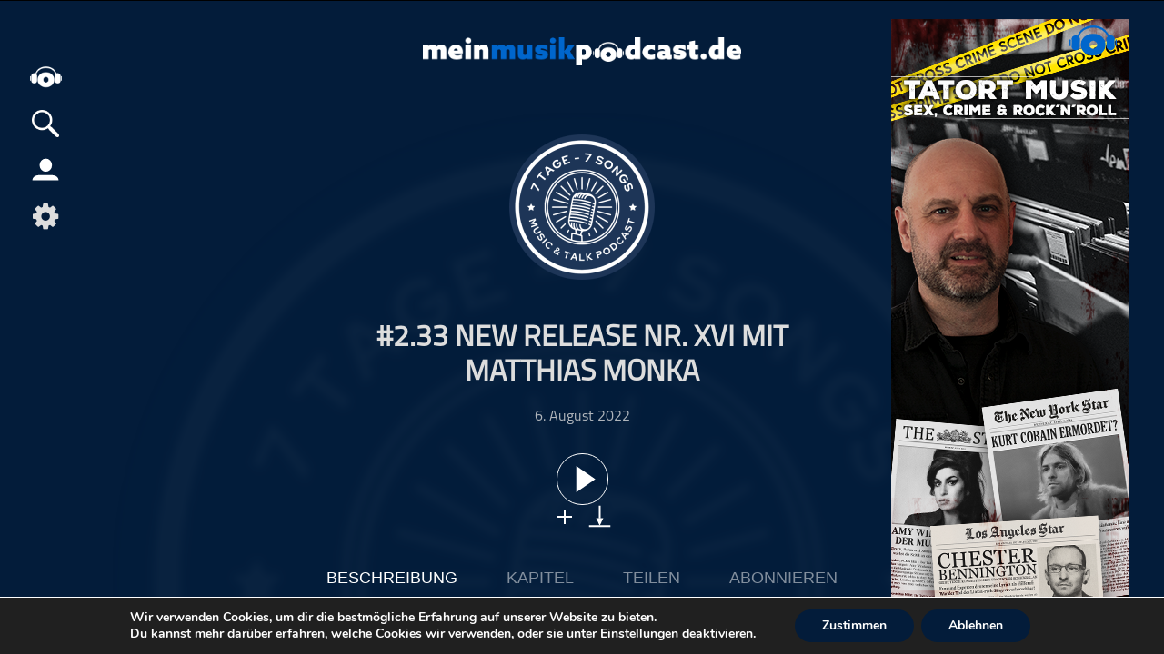

--- FILE ---
content_type: text/html; charset=UTF-8
request_url: https://meinmusikpodcast.de/7-tage-7-songs/2-33-new-release-nr-xvi-mit-matthias-monka
body_size: 18275
content:
<!DOCTYPE html>
<html xmln="https://www.w3.org/1999/xhtml" lang="de">
<head>
  
	<meta http-equiv="Content-Type" content="text/html; charset=UTF-8" />
	<meta name="viewport" content="width=device-width, initial-scale=1, maximum-scale=1" />
	<link rel="shortcut icon" href="/favicon.ico" type="image/x-icon" />	 
	<!--[if IE]>
<link rel="stylesheet" type="text/css" href="https://meinmusikpodcast.de/wp-content/themes/meinpodcast/css/iecss.css" />
<![endif]-->
	<link rel="pingback" href="https://meinmusikpodcast.de/xmlrpc.php" />
	<script type="application/ld+json">
    {
       "@context": "http://schema.org/",
       "@type": "PodcastEpisode",
       "url": "https://meinmusikpodcast.de/7-tage-7-songs/2-33-new-release-nr-xvi-mit-matthias-monka",
       "name": "#2.33 New Release  Nr. XVI mit Matthias Monka",
       "datePublished": "2022-Aug.-6",
       "timeRequired": "PT37M09S",
       "description": "<div class=&rdquo;xgmjVLxjqfcXK5BV_XyN&rdquo;>In dieser Folge mit neuer Musik habe ich meinen Freund und Bremer Musiker MATTHIAS MONKA als Co. Moderator zu Gast. Lasst euch überraschen, welche Songs wir euch vorstellen:</div>
<div class=&rdquo;xgmjVLxjqfcXK5BV_XyN&rdquo;>
<p class=&rdquo;Type__TypeElement-goli3j-0 frNTzl umouqjSkMUbvF4I_Xz6r&rdquo;>Zur <a href=&rdquo;https://open.spotify.com/playlist/6matOfZhu5zonCMVJ6PDf0?si=3e06b18c609b4202&rdquo;>Playlist</a> der Folge kommt ihr hier:
<a href=&rdquo;https://open.spotify.com/playlist/6matOfZhu5zonCMVJ6PDf0?si=3e06b18c609b4202&rdquo;>https://open.spotify.com/playlist/6matOfZhu5zonCMVJ6PDf0?si=3e06b18c609b4202</a></p>

</div>
<div id=&rdquo;gtx-trans&rdquo;>
<div class=&rdquo;gtx-trans-icon&rdquo;></div>
</div>",
       "associatedMedia": {
         "@type": "MediaObject",
         "contentUrl": "https://meinmusikpodcast.de/podcast-download/10956/2-33-new-release-nr-xvi-mit-matthias-monka-mmp.mp3"
       },
       "partOfSeries": {
         "@type": "PodcastSeries",
         "name": "7 Tage 7 Songs",
         "url": "https://meinmusikpodcast.de/7-tage-7-songs/"
       }
     }
    </script>
	<script type="application/ld+json">{
			  "@context":"https://schema.org",
			  "@type":"ItemList",
			  "itemListElement":[, {
			  "@type":"ListItem",
			  "position":5,
			  "url":"https://meinmusikpodcast.de/on-air-der-blasmusik-podcast/alexandra-link-blasmusikblog-wie-haben-sich-verbaende-in-den-letzten-10-jahren-veraendert"
			}]
			}
	</script>	<meta name='robots' content='max-image-preview:large' />
<link rel="alternate" title="oEmbed (JSON)" type="application/json+oembed" href="https://meinmusikpodcast.de/wp-json/oembed/1.0/embed?url=https%3A%2F%2Fmeinmusikpodcast.de%2Fon-air-der-blasmusik-podcast%2Falexandra-link-blasmusikblog-wie-haben-sich-verbaende-in-den-letzten-10-jahren-veraendert" />
<link rel="alternate" title="oEmbed (XML)" type="text/xml+oembed" href="https://meinmusikpodcast.de/wp-json/oembed/1.0/embed?url=https%3A%2F%2Fmeinmusikpodcast.de%2Fon-air-der-blasmusik-podcast%2Falexandra-link-blasmusikblog-wie-haben-sich-verbaende-in-den-letzten-10-jahren-veraendert&#038;format=xml" />
<style id='wp-img-auto-sizes-contain-inline-css' type='text/css'>
img:is([sizes=auto i],[sizes^="auto," i]){contain-intrinsic-size:3000px 1500px}
/*# sourceURL=wp-img-auto-sizes-contain-inline-css */
</style>
<link rel='stylesheet' id='dashicons-css' href='https://meinmusikpodcast.de/wp-includes/css/dashicons.min.css?ver=6.9' type='text/css' media='all' />
<link rel='stylesheet' id='menu-icons-extra-css' href='https://meinmusikpodcast.de/wp-content/plugins/menu-icons/css/extra.min.css?ver=0.13.20' type='text/css' media='all' />
<style id='wp-block-library-inline-css' type='text/css'>
:root{--wp-block-synced-color:#7a00df;--wp-block-synced-color--rgb:122,0,223;--wp-bound-block-color:var(--wp-block-synced-color);--wp-editor-canvas-background:#ddd;--wp-admin-theme-color:#007cba;--wp-admin-theme-color--rgb:0,124,186;--wp-admin-theme-color-darker-10:#006ba1;--wp-admin-theme-color-darker-10--rgb:0,107,160.5;--wp-admin-theme-color-darker-20:#005a87;--wp-admin-theme-color-darker-20--rgb:0,90,135;--wp-admin-border-width-focus:2px}@media (min-resolution:192dpi){:root{--wp-admin-border-width-focus:1.5px}}.wp-element-button{cursor:pointer}:root .has-very-light-gray-background-color{background-color:#eee}:root .has-very-dark-gray-background-color{background-color:#313131}:root .has-very-light-gray-color{color:#eee}:root .has-very-dark-gray-color{color:#313131}:root .has-vivid-green-cyan-to-vivid-cyan-blue-gradient-background{background:linear-gradient(135deg,#00d084,#0693e3)}:root .has-purple-crush-gradient-background{background:linear-gradient(135deg,#34e2e4,#4721fb 50%,#ab1dfe)}:root .has-hazy-dawn-gradient-background{background:linear-gradient(135deg,#faaca8,#dad0ec)}:root .has-subdued-olive-gradient-background{background:linear-gradient(135deg,#fafae1,#67a671)}:root .has-atomic-cream-gradient-background{background:linear-gradient(135deg,#fdd79a,#004a59)}:root .has-nightshade-gradient-background{background:linear-gradient(135deg,#330968,#31cdcf)}:root .has-midnight-gradient-background{background:linear-gradient(135deg,#020381,#2874fc)}:root{--wp--preset--font-size--normal:16px;--wp--preset--font-size--huge:42px}.has-regular-font-size{font-size:1em}.has-larger-font-size{font-size:2.625em}.has-normal-font-size{font-size:var(--wp--preset--font-size--normal)}.has-huge-font-size{font-size:var(--wp--preset--font-size--huge)}.has-text-align-center{text-align:center}.has-text-align-left{text-align:left}.has-text-align-right{text-align:right}.has-fit-text{white-space:nowrap!important}#end-resizable-editor-section{display:none}.aligncenter{clear:both}.items-justified-left{justify-content:flex-start}.items-justified-center{justify-content:center}.items-justified-right{justify-content:flex-end}.items-justified-space-between{justify-content:space-between}.screen-reader-text{border:0;clip-path:inset(50%);height:1px;margin:-1px;overflow:hidden;padding:0;position:absolute;width:1px;word-wrap:normal!important}.screen-reader-text:focus{background-color:#ddd;clip-path:none;color:#444;display:block;font-size:1em;height:auto;left:5px;line-height:normal;padding:15px 23px 14px;text-decoration:none;top:5px;width:auto;z-index:100000}html :where(.has-border-color){border-style:solid}html :where([style*=border-top-color]){border-top-style:solid}html :where([style*=border-right-color]){border-right-style:solid}html :where([style*=border-bottom-color]){border-bottom-style:solid}html :where([style*=border-left-color]){border-left-style:solid}html :where([style*=border-width]){border-style:solid}html :where([style*=border-top-width]){border-top-style:solid}html :where([style*=border-right-width]){border-right-style:solid}html :where([style*=border-bottom-width]){border-bottom-style:solid}html :where([style*=border-left-width]){border-left-style:solid}html :where(img[class*=wp-image-]){height:auto;max-width:100%}:where(figure){margin:0 0 1em}html :where(.is-position-sticky){--wp-admin--admin-bar--position-offset:var(--wp-admin--admin-bar--height,0px)}@media screen and (max-width:600px){html :where(.is-position-sticky){--wp-admin--admin-bar--position-offset:0px}}

/*# sourceURL=wp-block-library-inline-css */
</style><style id='global-styles-inline-css' type='text/css'>
:root{--wp--preset--aspect-ratio--square: 1;--wp--preset--aspect-ratio--4-3: 4/3;--wp--preset--aspect-ratio--3-4: 3/4;--wp--preset--aspect-ratio--3-2: 3/2;--wp--preset--aspect-ratio--2-3: 2/3;--wp--preset--aspect-ratio--16-9: 16/9;--wp--preset--aspect-ratio--9-16: 9/16;--wp--preset--color--black: #000000;--wp--preset--color--cyan-bluish-gray: #abb8c3;--wp--preset--color--white: #ffffff;--wp--preset--color--pale-pink: #f78da7;--wp--preset--color--vivid-red: #cf2e2e;--wp--preset--color--luminous-vivid-orange: #ff6900;--wp--preset--color--luminous-vivid-amber: #fcb900;--wp--preset--color--light-green-cyan: #7bdcb5;--wp--preset--color--vivid-green-cyan: #00d084;--wp--preset--color--pale-cyan-blue: #8ed1fc;--wp--preset--color--vivid-cyan-blue: #0693e3;--wp--preset--color--vivid-purple: #9b51e0;--wp--preset--gradient--vivid-cyan-blue-to-vivid-purple: linear-gradient(135deg,rgb(6,147,227) 0%,rgb(155,81,224) 100%);--wp--preset--gradient--light-green-cyan-to-vivid-green-cyan: linear-gradient(135deg,rgb(122,220,180) 0%,rgb(0,208,130) 100%);--wp--preset--gradient--luminous-vivid-amber-to-luminous-vivid-orange: linear-gradient(135deg,rgb(252,185,0) 0%,rgb(255,105,0) 100%);--wp--preset--gradient--luminous-vivid-orange-to-vivid-red: linear-gradient(135deg,rgb(255,105,0) 0%,rgb(207,46,46) 100%);--wp--preset--gradient--very-light-gray-to-cyan-bluish-gray: linear-gradient(135deg,rgb(238,238,238) 0%,rgb(169,184,195) 100%);--wp--preset--gradient--cool-to-warm-spectrum: linear-gradient(135deg,rgb(74,234,220) 0%,rgb(151,120,209) 20%,rgb(207,42,186) 40%,rgb(238,44,130) 60%,rgb(251,105,98) 80%,rgb(254,248,76) 100%);--wp--preset--gradient--blush-light-purple: linear-gradient(135deg,rgb(255,206,236) 0%,rgb(152,150,240) 100%);--wp--preset--gradient--blush-bordeaux: linear-gradient(135deg,rgb(254,205,165) 0%,rgb(254,45,45) 50%,rgb(107,0,62) 100%);--wp--preset--gradient--luminous-dusk: linear-gradient(135deg,rgb(255,203,112) 0%,rgb(199,81,192) 50%,rgb(65,88,208) 100%);--wp--preset--gradient--pale-ocean: linear-gradient(135deg,rgb(255,245,203) 0%,rgb(182,227,212) 50%,rgb(51,167,181) 100%);--wp--preset--gradient--electric-grass: linear-gradient(135deg,rgb(202,248,128) 0%,rgb(113,206,126) 100%);--wp--preset--gradient--midnight: linear-gradient(135deg,rgb(2,3,129) 0%,rgb(40,116,252) 100%);--wp--preset--font-size--small: 13px;--wp--preset--font-size--medium: 20px;--wp--preset--font-size--large: 36px;--wp--preset--font-size--x-large: 42px;--wp--preset--spacing--20: 0.44rem;--wp--preset--spacing--30: 0.67rem;--wp--preset--spacing--40: 1rem;--wp--preset--spacing--50: 1.5rem;--wp--preset--spacing--60: 2.25rem;--wp--preset--spacing--70: 3.38rem;--wp--preset--spacing--80: 5.06rem;--wp--preset--shadow--natural: 6px 6px 9px rgba(0, 0, 0, 0.2);--wp--preset--shadow--deep: 12px 12px 50px rgba(0, 0, 0, 0.4);--wp--preset--shadow--sharp: 6px 6px 0px rgba(0, 0, 0, 0.2);--wp--preset--shadow--outlined: 6px 6px 0px -3px rgb(255, 255, 255), 6px 6px rgb(0, 0, 0);--wp--preset--shadow--crisp: 6px 6px 0px rgb(0, 0, 0);}:where(.is-layout-flex){gap: 0.5em;}:where(.is-layout-grid){gap: 0.5em;}body .is-layout-flex{display: flex;}.is-layout-flex{flex-wrap: wrap;align-items: center;}.is-layout-flex > :is(*, div){margin: 0;}body .is-layout-grid{display: grid;}.is-layout-grid > :is(*, div){margin: 0;}:where(.wp-block-columns.is-layout-flex){gap: 2em;}:where(.wp-block-columns.is-layout-grid){gap: 2em;}:where(.wp-block-post-template.is-layout-flex){gap: 1.25em;}:where(.wp-block-post-template.is-layout-grid){gap: 1.25em;}.has-black-color{color: var(--wp--preset--color--black) !important;}.has-cyan-bluish-gray-color{color: var(--wp--preset--color--cyan-bluish-gray) !important;}.has-white-color{color: var(--wp--preset--color--white) !important;}.has-pale-pink-color{color: var(--wp--preset--color--pale-pink) !important;}.has-vivid-red-color{color: var(--wp--preset--color--vivid-red) !important;}.has-luminous-vivid-orange-color{color: var(--wp--preset--color--luminous-vivid-orange) !important;}.has-luminous-vivid-amber-color{color: var(--wp--preset--color--luminous-vivid-amber) !important;}.has-light-green-cyan-color{color: var(--wp--preset--color--light-green-cyan) !important;}.has-vivid-green-cyan-color{color: var(--wp--preset--color--vivid-green-cyan) !important;}.has-pale-cyan-blue-color{color: var(--wp--preset--color--pale-cyan-blue) !important;}.has-vivid-cyan-blue-color{color: var(--wp--preset--color--vivid-cyan-blue) !important;}.has-vivid-purple-color{color: var(--wp--preset--color--vivid-purple) !important;}.has-black-background-color{background-color: var(--wp--preset--color--black) !important;}.has-cyan-bluish-gray-background-color{background-color: var(--wp--preset--color--cyan-bluish-gray) !important;}.has-white-background-color{background-color: var(--wp--preset--color--white) !important;}.has-pale-pink-background-color{background-color: var(--wp--preset--color--pale-pink) !important;}.has-vivid-red-background-color{background-color: var(--wp--preset--color--vivid-red) !important;}.has-luminous-vivid-orange-background-color{background-color: var(--wp--preset--color--luminous-vivid-orange) !important;}.has-luminous-vivid-amber-background-color{background-color: var(--wp--preset--color--luminous-vivid-amber) !important;}.has-light-green-cyan-background-color{background-color: var(--wp--preset--color--light-green-cyan) !important;}.has-vivid-green-cyan-background-color{background-color: var(--wp--preset--color--vivid-green-cyan) !important;}.has-pale-cyan-blue-background-color{background-color: var(--wp--preset--color--pale-cyan-blue) !important;}.has-vivid-cyan-blue-background-color{background-color: var(--wp--preset--color--vivid-cyan-blue) !important;}.has-vivid-purple-background-color{background-color: var(--wp--preset--color--vivid-purple) !important;}.has-black-border-color{border-color: var(--wp--preset--color--black) !important;}.has-cyan-bluish-gray-border-color{border-color: var(--wp--preset--color--cyan-bluish-gray) !important;}.has-white-border-color{border-color: var(--wp--preset--color--white) !important;}.has-pale-pink-border-color{border-color: var(--wp--preset--color--pale-pink) !important;}.has-vivid-red-border-color{border-color: var(--wp--preset--color--vivid-red) !important;}.has-luminous-vivid-orange-border-color{border-color: var(--wp--preset--color--luminous-vivid-orange) !important;}.has-luminous-vivid-amber-border-color{border-color: var(--wp--preset--color--luminous-vivid-amber) !important;}.has-light-green-cyan-border-color{border-color: var(--wp--preset--color--light-green-cyan) !important;}.has-vivid-green-cyan-border-color{border-color: var(--wp--preset--color--vivid-green-cyan) !important;}.has-pale-cyan-blue-border-color{border-color: var(--wp--preset--color--pale-cyan-blue) !important;}.has-vivid-cyan-blue-border-color{border-color: var(--wp--preset--color--vivid-cyan-blue) !important;}.has-vivid-purple-border-color{border-color: var(--wp--preset--color--vivid-purple) !important;}.has-vivid-cyan-blue-to-vivid-purple-gradient-background{background: var(--wp--preset--gradient--vivid-cyan-blue-to-vivid-purple) !important;}.has-light-green-cyan-to-vivid-green-cyan-gradient-background{background: var(--wp--preset--gradient--light-green-cyan-to-vivid-green-cyan) !important;}.has-luminous-vivid-amber-to-luminous-vivid-orange-gradient-background{background: var(--wp--preset--gradient--luminous-vivid-amber-to-luminous-vivid-orange) !important;}.has-luminous-vivid-orange-to-vivid-red-gradient-background{background: var(--wp--preset--gradient--luminous-vivid-orange-to-vivid-red) !important;}.has-very-light-gray-to-cyan-bluish-gray-gradient-background{background: var(--wp--preset--gradient--very-light-gray-to-cyan-bluish-gray) !important;}.has-cool-to-warm-spectrum-gradient-background{background: var(--wp--preset--gradient--cool-to-warm-spectrum) !important;}.has-blush-light-purple-gradient-background{background: var(--wp--preset--gradient--blush-light-purple) !important;}.has-blush-bordeaux-gradient-background{background: var(--wp--preset--gradient--blush-bordeaux) !important;}.has-luminous-dusk-gradient-background{background: var(--wp--preset--gradient--luminous-dusk) !important;}.has-pale-ocean-gradient-background{background: var(--wp--preset--gradient--pale-ocean) !important;}.has-electric-grass-gradient-background{background: var(--wp--preset--gradient--electric-grass) !important;}.has-midnight-gradient-background{background: var(--wp--preset--gradient--midnight) !important;}.has-small-font-size{font-size: var(--wp--preset--font-size--small) !important;}.has-medium-font-size{font-size: var(--wp--preset--font-size--medium) !important;}.has-large-font-size{font-size: var(--wp--preset--font-size--large) !important;}.has-x-large-font-size{font-size: var(--wp--preset--font-size--x-large) !important;}
/*# sourceURL=global-styles-inline-css */
</style>

<style id='classic-theme-styles-inline-css' type='text/css'>
/*! This file is auto-generated */
.wp-block-button__link{color:#fff;background-color:#32373c;border-radius:9999px;box-shadow:none;text-decoration:none;padding:calc(.667em + 2px) calc(1.333em + 2px);font-size:1.125em}.wp-block-file__button{background:#32373c;color:#fff;text-decoration:none}
/*# sourceURL=/wp-includes/css/classic-themes.min.css */
</style>
<link rel='stylesheet' id='wordpress-file-upload-style-css' href='https://meinmusikpodcast.de/wp-content/plugins/wordpress-file-upload-pro/css/wordpress_file_upload_style.css?ver=6.9' type='text/css' media='all' />
<link rel='stylesheet' id='wordpress-file-upload-style-safe-css' href='https://meinmusikpodcast.de/wp-content/plugins/wordpress-file-upload-pro/css/wordpress_file_upload_style_safe.css?ver=6.9' type='text/css' media='all' />
<link rel='stylesheet' id='wordpress-file-upload-adminbar-style-css' href='https://meinmusikpodcast.de/wp-content/plugins/wordpress-file-upload-pro/css/wordpress_file_upload_adminbarstyle.css?ver=6.9' type='text/css' media='all' />
<link rel='stylesheet' id='jquery-ui-css-css' href='https://meinmusikpodcast.de/wp-content/plugins/wordpress-file-upload-pro/vendor/jquery/jquery-ui.min.css?ver=6.9' type='text/css' media='all' />
<link rel='stylesheet' id='jquery-ui-timepicker-addon-css-css' href='https://meinmusikpodcast.de/wp-content/plugins/wordpress-file-upload-pro/vendor/jquery/jquery-ui-timepicker-addon.min.css?ver=6.9' type='text/css' media='all' />
<link rel='stylesheet' id='mp-style-css' href='https://meinmusikpodcast.de/wp-content/themes/meinpodcast/style.css?ver=1.0.15' type='text/css' media='all' />
<link rel='stylesheet' id='mp-search-css' href='https://meinmusikpodcast.de/wp-content/themes/meinpodcast/CSS/search.css?ver=6.9' type='text/css' media='all' />
<link rel='stylesheet' id='mp-slides-css' href='https://meinmusikpodcast.de/wp-content/themes/meinpodcast/CSS/slides.css?ver=6.9' type='text/css' media='all' />
<link rel='stylesheet' id='mp-style-child-css' href='https://meinmusikpodcast.de/wp-content/themes/meinpodcast-child/style.css?ver=202601081012' type='text/css' media='all' />
<link rel='stylesheet' id='player-css' href='https://meinmusikpodcast.de/wp-content/themes/meinpodcast/CSS/player.css?ver=1.0.2' type='text/css' media='all' />
<link rel='stylesheet' id='media-queries-css' href='https://meinmusikpodcast.de/wp-content/themes/meinpodcast/CSS/media-queries.css?ver=1.0.17' type='text/css' media='all' />
<link rel='stylesheet' id='moove_gdpr_frontend-css' href='https://meinmusikpodcast.de/wp-content/plugins/gdpr-cookie-compliance/dist/styles/gdpr-main.css?ver=5.0.9' type='text/css' media='all' />
<style id='moove_gdpr_frontend-inline-css' type='text/css'>
#moove_gdpr_cookie_modal,#moove_gdpr_cookie_info_bar,.gdpr_cookie_settings_shortcode_content{font-family:&#039;Nunito&#039;,sans-serif}#moove_gdpr_save_popup_settings_button{background-color:#373737;color:#fff}#moove_gdpr_save_popup_settings_button:hover{background-color:#000}#moove_gdpr_cookie_info_bar .moove-gdpr-info-bar-container .moove-gdpr-info-bar-content a.mgbutton,#moove_gdpr_cookie_info_bar .moove-gdpr-info-bar-container .moove-gdpr-info-bar-content button.mgbutton{background-color:#031c3a}#moove_gdpr_cookie_modal .moove-gdpr-modal-content .moove-gdpr-modal-footer-content .moove-gdpr-button-holder a.mgbutton,#moove_gdpr_cookie_modal .moove-gdpr-modal-content .moove-gdpr-modal-footer-content .moove-gdpr-button-holder button.mgbutton,.gdpr_cookie_settings_shortcode_content .gdpr-shr-button.button-green{background-color:#031c3a;border-color:#031c3a}#moove_gdpr_cookie_modal .moove-gdpr-modal-content .moove-gdpr-modal-footer-content .moove-gdpr-button-holder a.mgbutton:hover,#moove_gdpr_cookie_modal .moove-gdpr-modal-content .moove-gdpr-modal-footer-content .moove-gdpr-button-holder button.mgbutton:hover,.gdpr_cookie_settings_shortcode_content .gdpr-shr-button.button-green:hover{background-color:#fff;color:#031c3a}#moove_gdpr_cookie_modal .moove-gdpr-modal-content .moove-gdpr-modal-close i,#moove_gdpr_cookie_modal .moove-gdpr-modal-content .moove-gdpr-modal-close span.gdpr-icon{background-color:#031c3a;border:1px solid #031c3a}#moove_gdpr_cookie_info_bar span.moove-gdpr-infobar-allow-all.focus-g,#moove_gdpr_cookie_info_bar span.moove-gdpr-infobar-allow-all:focus,#moove_gdpr_cookie_info_bar button.moove-gdpr-infobar-allow-all.focus-g,#moove_gdpr_cookie_info_bar button.moove-gdpr-infobar-allow-all:focus,#moove_gdpr_cookie_info_bar span.moove-gdpr-infobar-reject-btn.focus-g,#moove_gdpr_cookie_info_bar span.moove-gdpr-infobar-reject-btn:focus,#moove_gdpr_cookie_info_bar button.moove-gdpr-infobar-reject-btn.focus-g,#moove_gdpr_cookie_info_bar button.moove-gdpr-infobar-reject-btn:focus,#moove_gdpr_cookie_info_bar span.change-settings-button.focus-g,#moove_gdpr_cookie_info_bar span.change-settings-button:focus,#moove_gdpr_cookie_info_bar button.change-settings-button.focus-g,#moove_gdpr_cookie_info_bar button.change-settings-button:focus{-webkit-box-shadow:0 0 1px 3px #031c3a;-moz-box-shadow:0 0 1px 3px #031c3a;box-shadow:0 0 1px 3px #031c3a}#moove_gdpr_cookie_modal .moove-gdpr-modal-content .moove-gdpr-modal-close i:hover,#moove_gdpr_cookie_modal .moove-gdpr-modal-content .moove-gdpr-modal-close span.gdpr-icon:hover,#moove_gdpr_cookie_info_bar span[data-href]>u.change-settings-button{color:#031c3a}#moove_gdpr_cookie_modal .moove-gdpr-modal-content .moove-gdpr-modal-left-content #moove-gdpr-menu li.menu-item-selected a span.gdpr-icon,#moove_gdpr_cookie_modal .moove-gdpr-modal-content .moove-gdpr-modal-left-content #moove-gdpr-menu li.menu-item-selected button span.gdpr-icon{color:inherit}#moove_gdpr_cookie_modal .moove-gdpr-modal-content .moove-gdpr-modal-left-content #moove-gdpr-menu li a span.gdpr-icon,#moove_gdpr_cookie_modal .moove-gdpr-modal-content .moove-gdpr-modal-left-content #moove-gdpr-menu li button span.gdpr-icon{color:inherit}#moove_gdpr_cookie_modal .gdpr-acc-link{line-height:0;font-size:0;color:transparent;position:absolute}#moove_gdpr_cookie_modal .moove-gdpr-modal-content .moove-gdpr-modal-close:hover i,#moove_gdpr_cookie_modal .moove-gdpr-modal-content .moove-gdpr-modal-left-content #moove-gdpr-menu li a,#moove_gdpr_cookie_modal .moove-gdpr-modal-content .moove-gdpr-modal-left-content #moove-gdpr-menu li button,#moove_gdpr_cookie_modal .moove-gdpr-modal-content .moove-gdpr-modal-left-content #moove-gdpr-menu li button i,#moove_gdpr_cookie_modal .moove-gdpr-modal-content .moove-gdpr-modal-left-content #moove-gdpr-menu li a i,#moove_gdpr_cookie_modal .moove-gdpr-modal-content .moove-gdpr-tab-main .moove-gdpr-tab-main-content a:hover,#moove_gdpr_cookie_info_bar.moove-gdpr-dark-scheme .moove-gdpr-info-bar-container .moove-gdpr-info-bar-content a.mgbutton:hover,#moove_gdpr_cookie_info_bar.moove-gdpr-dark-scheme .moove-gdpr-info-bar-container .moove-gdpr-info-bar-content button.mgbutton:hover,#moove_gdpr_cookie_info_bar.moove-gdpr-dark-scheme .moove-gdpr-info-bar-container .moove-gdpr-info-bar-content a:hover,#moove_gdpr_cookie_info_bar.moove-gdpr-dark-scheme .moove-gdpr-info-bar-container .moove-gdpr-info-bar-content button:hover,#moove_gdpr_cookie_info_bar.moove-gdpr-dark-scheme .moove-gdpr-info-bar-container .moove-gdpr-info-bar-content span.change-settings-button:hover,#moove_gdpr_cookie_info_bar.moove-gdpr-dark-scheme .moove-gdpr-info-bar-container .moove-gdpr-info-bar-content button.change-settings-button:hover,#moove_gdpr_cookie_info_bar.moove-gdpr-dark-scheme .moove-gdpr-info-bar-container .moove-gdpr-info-bar-content u.change-settings-button:hover,#moove_gdpr_cookie_info_bar span[data-href]>u.change-settings-button,#moove_gdpr_cookie_info_bar.moove-gdpr-dark-scheme .moove-gdpr-info-bar-container .moove-gdpr-info-bar-content a.mgbutton.focus-g,#moove_gdpr_cookie_info_bar.moove-gdpr-dark-scheme .moove-gdpr-info-bar-container .moove-gdpr-info-bar-content button.mgbutton.focus-g,#moove_gdpr_cookie_info_bar.moove-gdpr-dark-scheme .moove-gdpr-info-bar-container .moove-gdpr-info-bar-content a.focus-g,#moove_gdpr_cookie_info_bar.moove-gdpr-dark-scheme .moove-gdpr-info-bar-container .moove-gdpr-info-bar-content button.focus-g,#moove_gdpr_cookie_info_bar.moove-gdpr-dark-scheme .moove-gdpr-info-bar-container .moove-gdpr-info-bar-content a.mgbutton:focus,#moove_gdpr_cookie_info_bar.moove-gdpr-dark-scheme .moove-gdpr-info-bar-container .moove-gdpr-info-bar-content button.mgbutton:focus,#moove_gdpr_cookie_info_bar.moove-gdpr-dark-scheme .moove-gdpr-info-bar-container .moove-gdpr-info-bar-content a:focus,#moove_gdpr_cookie_info_bar.moove-gdpr-dark-scheme .moove-gdpr-info-bar-container .moove-gdpr-info-bar-content button:focus,#moove_gdpr_cookie_info_bar.moove-gdpr-dark-scheme .moove-gdpr-info-bar-container .moove-gdpr-info-bar-content span.change-settings-button.focus-g,span.change-settings-button:focus,button.change-settings-button.focus-g,button.change-settings-button:focus,#moove_gdpr_cookie_info_bar.moove-gdpr-dark-scheme .moove-gdpr-info-bar-container .moove-gdpr-info-bar-content u.change-settings-button.focus-g,#moove_gdpr_cookie_info_bar.moove-gdpr-dark-scheme .moove-gdpr-info-bar-container .moove-gdpr-info-bar-content u.change-settings-button:focus{color:#031c3a}#moove_gdpr_cookie_modal .moove-gdpr-branding.focus-g span,#moove_gdpr_cookie_modal .moove-gdpr-modal-content .moove-gdpr-tab-main a.focus-g,#moove_gdpr_cookie_modal .moove-gdpr-modal-content .moove-gdpr-tab-main .gdpr-cd-details-toggle.focus-g{color:#031c3a}#moove_gdpr_cookie_modal.gdpr_lightbox-hide{display:none}
/*# sourceURL=moove_gdpr_frontend-inline-css */
</style>
<script type="text/javascript" id="wordpress_file_upload_script-js-extra">
/* <![CDATA[ */
var AdminParams = {"WFU_PROACTIVE":"1"};
//# sourceURL=wordpress_file_upload_script-js-extra
/* ]]> */
</script>
<script type="text/javascript" src="https://meinmusikpodcast.de/wp-content/plugins/wordpress-file-upload-pro/js/wordpress_file_upload_functions.js?ver=6.9" id="wordpress_file_upload_script-js"></script>
<script type="text/javascript" src="https://meinmusikpodcast.de/wp-content/themes/meinpodcast/js/jquery.js" id="jquery-js"></script>
<script type="text/javascript" src="https://meinmusikpodcast.de/wp-includes/js/jquery/ui/core.min.js?ver=1.13.3" id="jquery-ui-core-js"></script>
<script type="text/javascript" src="https://meinmusikpodcast.de/wp-includes/js/jquery/ui/datepicker.min.js?ver=1.13.3" id="jquery-ui-datepicker-js"></script>
<script type="text/javascript" id="jquery-ui-datepicker-js-after">
/* <![CDATA[ */
jQuery(function(jQuery){jQuery.datepicker.setDefaults({"closeText":"Schlie\u00dfen","currentText":"Heute","monthNames":["Januar","Februar","M\u00e4rz","April","Mai","Juni","Juli","August","September","Oktober","November","Dezember"],"monthNamesShort":["Jan.","Feb.","M\u00e4rz","Apr.","Mai","Juni","Juli","Aug.","Sep.","Okt.","Nov.","Dez."],"nextText":"Weiter","prevText":"Zur\u00fcck","dayNames":["Sonntag","Montag","Dienstag","Mittwoch","Donnerstag","Freitag","Samstag"],"dayNamesShort":["So.","Mo.","Di.","Mi.","Do.","Fr.","Sa."],"dayNamesMin":["S","M","D","M","D","F","S"],"dateFormat":"d. MM yy","firstDay":1,"isRTL":false});});
//# sourceURL=jquery-ui-datepicker-js-after
/* ]]> */
</script>
<script type="text/javascript" src="https://meinmusikpodcast.de/wp-content/plugins/wordpress-file-upload-pro/vendor/jquery/jquery-ui-timepicker-addon.min.js?ver=6.9" id="jquery-ui-timepicker-addon-js-js"></script>
<link rel="https://api.w.org/" href="https://meinmusikpodcast.de/wp-json/" /><link rel="alternate" title="JSON" type="application/json" href="https://meinmusikpodcast.de/wp-json/wp/v2/posts/10956" /><link rel="EditURI" type="application/rsd+xml" title="RSD" href="https://meinmusikpodcast.de/xmlrpc.php?rsd" />
<meta name="generator" content="WordPress 6.9" />
<link rel="canonical" href="https://meinmusikpodcast.de/7-tage-7-songs/2-33-new-release-nr-xvi-mit-matthias-monka" />
<link rel='shortlink' href='https://meinmusikpodcast.de/?p=10956' />
<link rel="icon" href="https://meinmusikpodcast.de/wp-content/uploads/2020/04/cropped-MPP_Logo-favicon-32x32.png" sizes="32x32" />
<link rel="icon" href="https://meinmusikpodcast.de/wp-content/uploads/2020/04/cropped-MPP_Logo-favicon-192x192.png" sizes="192x192" />
<link rel="apple-touch-icon" href="https://meinmusikpodcast.de/wp-content/uploads/2020/04/cropped-MPP_Logo-favicon-180x180.png" />
<meta name="msapplication-TileImage" content="https://meinmusikpodcast.de/wp-content/uploads/2020/04/cropped-MPP_Logo-favicon-270x270.png" />
<noscript><style id="rocket-lazyload-nojs-css">.rll-youtube-player, [data-lazy-src]{display:none !important;}</style></noscript>	
   <link type="application/rss+xml" rel="alternate"
          title="" href="feed"/>
	<script src='https://kit.fontawesome.com/028abc3a59.js'></script>
	<link rel="stylesheet" id="font-awesome-css" href="//netdna.bootstrapcdn.com/font-awesome/4.4.0/css/font-awesome.css" type="text/css" media="all">
<meta name="generator" content="WP Rocket 3.20.3" data-wpr-features="wpr_lazyload_images" /></head>
<body class="wp-singular post-template-default single single-post postid-10956 single-format-standard wp-custom-logo wp-theme-meinpodcast wp-child-theme-meinpodcast-child" >
	<div data-rocket-location-hash="15cb6fefa8eddad41e6442ffbae8f648" id="site">
			<h1 style="display: none;">"</h1>
	
         <div data-rocket-location-hash="ab2ea339cc2556e7ec12c9850283b917" id="player" class="toggleoff">
 		<div data-rocket-location-hash="e1ae3f09522c81866a5842cf2c5ed911" class="player_controls">  	
			<div class="player_cover"><a href=""><img src=" "/></a></div>
			<div class="player_center_wrap">
             <div class="player_expand_2" style="display: none;"><span></span><span></span></div>
				<div class="player_center">				
                    <div id="npTitle">
                    <span class="playcat">Serie</span>
                        <div class="playtitle_wrap">
                            <span class="playtitle" style="margin: auto 0;">Du hast noch keinen Podcast zur Wiedergabe ausgewählt</span>
                        </div>
                    </div>
				   
                    <div class="btn_wrap_center">
						<button id="playlast" class="disabled" title="Vorheriger Podcast">back</button>
                        <button id="skipback" class="disabled">30</button> 
						<span id="speed" speed="1" title="Geschwindigkeit" style="display: none;">x1</span>	
                        <button id="play" aria-label="play" alt="play" title="Abspielen">play</button>   
						<div class="audio_loading" ><div></div><div></div><div></div></div>
						<button id="pause" aria-label="pause" alt="pause" title="Pause" style="display: none;">pause</button>	
						<button id="skipforward" class="disabled">30</button>
                
						<button id="playnext" class="disabled" title="Nächster Podcast">next</button>    
					</div>

					<div class="player_btn" style="display: none">
						<button id="skipback" title="Vorspulen" >30</button> 
						<!--Play / Pause Icon-->
						<button id="skipforward" title="Zurückspulen">30</button> 
					</div>
					
				</div>
				<div class="player_progress">	
				<div class="time">
						<span id="currenttime">00:00</span><span style="margin: 0 2px;"> / </span><span id="duration">00:00</span>
					</div>	<div id="progressbar"></div>
                </div>

			</div>
			<!--<span id="duration">00:00</span>-->
	
			<div class="player_right_wrap">
            <div id="player_btn_wrap">
                
           <div class="player_kapitel_btn" title="Kapitelmarker"></div>
               
            <div id="volume_wrap" title="Volume" >
                <button class="mute" title="Lautstärke">mute</button>
				<div class="volume_wrap" title="Ziehen, um die Lautstärke einzustellen" >
				<div id="volume"></div>
				</div>
			</div>  
            <button id="list_btn" class="open_playlist" title="Playlist"></button>
            <div class="IconDotMenu"  title="mehr info"><span></span><span></span><span></span></div>    
            <div class="player_btn_menu_wrap">
                    <button class="player_abo" data_id="" title="Abonnieren">Abonnieren</button>
                    <button class="player_share" data_id="" title="Teilen">Teilen</button>
				    <a href="" class="download" target="_blank" title="Herunterladen">Herunterladen</a>
    				 <button class="player_info_btn"  title="Beschreibung">Beschreibung</button>
            </div>
               <div class="player_kapitel_btn_mini mini_tb"></div>
               <div class="player_share_mini mini_tb"></div>
               <div class="player_abo_mini mini_tb"></div>
               <div class="player_info_btn_mini mini_tb"></div>
			</div>		
            
            </div>
            <div class="player_list_mini_vis">
                <strong class="open_playlist">Playlist</strong>
                <ul>
                </ul>
            </div>
            <div class="tooltip-con" style="display: none;">00:00</div>
			</div>              
        <div data-rocket-location-hash="0a7c8f8507996d55723cc4186bb0d35f" class="player_expand" title="Beschreibung"><span></span><span></span><span></span></div>
                <div data-rocket-location-hash="a4caebfaef7415261799fcf448b6d6ea" class="player_content toggledOff">
                        <div class="player_content_wrap">
                    		<button class="player_expand_2"  title="Beschreibung">Schließen</button>
                            <div class="player_kapitel">
                            </div>
                            <div class="player_info">
                            </div>
                            <div class="player_empfehlung">
                            </div>
                            
                        </div>
                    </div>
        	<div data-rocket-location-hash="cd341d46ace51d07835bd72082ddbd74" class="playlist-container toggleoff">
        <div class="playlist-container_wrap">
		<h2>Aktuelle Wiedergabe</h2>
		<button class="deleteAll disabled" title="Playlist löschen">Alles löschen</button>		
        <button class="close_playlist" title="Playlist schließen">Schließen</button>
		<p class="empty_list" style="display: none;">Deine Playlist ist noch leer. Starte einfach eine Episode, um loszulegen und füge weitere Episoden hinzu.</p>
            <ul class="playlist"></ul></div>
	</div>		
	</div>		<div data-rocket-location-hash="1a208f4d533fcd392976f4050dba08a9" id="wrapper" class="toggleoff">	


			<div data-rocket-location-hash="9c8eaf1ef4fb9ce3100bd3c19c6f03f1" id="wrap-wrapper">
				<div id="main-wrapper"><div id="skyscrapper_left"></div>	
					<div id="grid_wrapper">              <div id="nav_menu">
                                                <div class="nav_menu_wrap">
                            <div class="nav_menu_btn_wrap toggleoff">
                                  <a href="https://meinmusikpodcast.de" class="home_btn" title="Home">home</a><div class="search_btn_nav" title="Suche"></div>
                              
                                <div class="nav_menu" >
                                    <span></span>
                                    <span></span>
                                    <span></span>
                                </div>

                                <div class="menu_profil" title="Meine Podcasts" >
                                </div>
								<div data-href="#moove_gdpr_cookie_modal" class="change-settings-button cooking_settings" title="Cookie Einstellung">
									<i class="fa fa-cog" aria-hidden="true"></i>
								</div>
                            </div>  
                            <div class="nav-menu-list toggleoff">
                                <div class="meine-suche-navi">    
                                    <h3 style="margin-top: 0;margin-bottom: 5px">suchen</h3>
                                    <form method="get" class="searchform" action="https://meinmusikpodcast.de/">
	
	<input type="text" name="s" id="s" placeholder="Alle Podcasts durchsuchen" onfocus='if (this.value == "Alle Podcasts durchsuchen") { this.value = ""; }' onblur='if (this.value == "") { this.value = "Alle Podcasts durchsuchen"; }' pattern=".{2,}" required="required" title="mindestens 2 Zeichen"/>
<input type="submit" class="searchbtn submit" name="submit" id="searchsubmit" value="Search" />
</form>	                     	
                                    <h3 style="margin-top: 20px;margin-bottom: 5px">anzeigen</h3>
                                          <ul id="menu-main-menu" class="menu"><li class="menu-item menu-item-all "><a href="https://meinmusikpodcast.de/alle-podcasts/"  target="_self">Alle Podcasts</a></li><li id=" menu-item-4608" class="menu-item menu-item-4608  "><a href="https://meinmusikpodcast.de/alle-podcasts/?relcat=artikel"  target="_self">Artikel</a></li><li id=" menu-item-1443" class="menu-item menu-item-1443  "><a href="https://meinmusikpodcast.de/alle-podcasts/?relcat=dance"  target="_self">Dance</a></li><li id=" menu-item-1444" class="menu-item menu-item-1444  "><a href="https://meinmusikpodcast.de/alle-podcasts/?relcat=hip-hop"  target="_self">Hip-Hop</a></li><li id=" menu-item-1505" class="menu-item menu-item-1505  "><a href="https://meinmusikpodcast.de/alle-podcasts/?relcat=jazz"  target="_self">Jazz</a></li><li id=" menu-item-1481" class="menu-item menu-item-1481  "><a href="https://meinmusikpodcast.de/alle-podcasts/?relcat=klassik"  target="_self">Klassik</a></li><li id=" menu-item-1446" class="menu-item menu-item-1446  "><a href="https://meinmusikpodcast.de/alle-podcasts/?relcat=metal"  target="_self">Metal</a></li><li id=" menu-item-1445" class="menu-item menu-item-1445  "><a href="https://meinmusikpodcast.de/alle-podcasts/?relcat=musik"  target="_self">Musik</a></li><li id=" menu-item-1440" class="menu-item menu-item-1440  "><a href="https://meinmusikpodcast.de/alle-podcasts/?relcat=musikgeschichte"  target="_self">Musikgeschichte</a></li><li id=" menu-item-1441" class="menu-item menu-item-1441  "><a href="https://meinmusikpodcast.de/alle-podcasts/?relcat=musikinterviews"  target="_self">Musikinterviews</a></li><li id=" menu-item-1439" class="menu-item menu-item-1439  "><a href="https://meinmusikpodcast.de/alle-podcasts/?relcat=musikrezensionen"  target="_self">Musikrezensionen</a></li><li id=" menu-item-1507" class="menu-item menu-item-1507  "><a href="https://meinmusikpodcast.de/alle-podcasts/?relcat=ohne-kategorie"  target="_self">ohne Kategorie</a></li><li id=" menu-item-1437" class="menu-item menu-item-1437  "><a href="https://meinmusikpodcast.de/alle-podcasts/?relcat=pop"  target="_self">Pop</a></li><li id=" menu-item-1438" class="menu-item menu-item-1438  "><a href="https://meinmusikpodcast.de/alle-podcasts/?relcat=punk"  target="_self">Punk</a></li><li id=" menu-item-1447" class="menu-item menu-item-1447  "><a href="https://meinmusikpodcast.de/alle-podcasts/?relcat=rap"  target="_self">Rap</a></li><li id=" menu-item-1448" class="menu-item menu-item-1448  "><a href="https://meinmusikpodcast.de/alle-podcasts/?relcat=rnb"  target="_self">RnB</a></li><li id=" menu-item-1436" class="menu-item menu-item-1436  "><a href="https://meinmusikpodcast.de/alle-podcasts/?relcat=rock"  target="_self">Rock</a></li><li id=" menu-item-1506" class="menu-item menu-item-1506  "><a href="https://meinmusikpodcast.de/alle-podcasts/?relcat=schlager"  target="_self">Schlager</a></li><li id=" menu-item-1442" class="menu-item menu-item-1442  "><a href="https://meinmusikpodcast.de/alle-podcasts/?relcat=techno"  target="_self">Techno</a></li></ul>                                </div>
                                <div class="meine-podcast-navi hide">
                                    <ul><li class="playlist_expand" title="Playlist">Playlist</li><li><a href="https://meinmusikpodcast.de/hosting">kostenloses Podcast-Hosting</a></li></ul>

                                      <h3 style="font-size: 18px;">Anmelden</h3>
                                        <ul id="menu-user-frontend"><li><a href="https://meinmusikpodcast.de/podmanager/" ?>Login</a></li><li><a  href="https://meinmusikpodcast.de/podmanager/registrierung" ?>Registrieren</a></li></ul>
                                                                    </div>
								<div class="meine-cookie-einstellung">
									<span data-href="#moove_gdpr_cookie_modal" class="change-settings-button" title="Cookie Einstellung">Cookies Einstellung</span>
							
								</div>
                            </div>		
                        </div>
                       
                    </div>
		
            <div id="headwrapper">
                	
			<div id="logo-wide" class="toggleoff " title="Home">
				<a href="https://meinmusikpodcast.de" title="" ><a href="https://meinmusikpodcast.de/" class="custom-logo-link" rel="home"><img width="855" height="76" src="data:image/svg+xml,%3Csvg%20xmlns='http://www.w3.org/2000/svg'%20viewBox='0%200%20855%2076'%3E%3C/svg%3E" class="custom-logo" alt="meinmusikpodcast.de" decoding="async" fetchpriority="high" data-lazy-srcset="https://meinmusikpodcast.de/wp-content/uploads/Unorganisiert/MPP_Logo_Schriftzug_white_857x78.png 855w, https://meinmusikpodcast.de/wp-content/uploads/Unorganisiert/MPP_Logo_Schriftzug_white_857x78-300x27.png 300w, https://meinmusikpodcast.de/wp-content/uploads/Unorganisiert/MPP_Logo_Schriftzug_white_857x78-768x68.png 768w" data-lazy-sizes="(max-width: 855px) 100vw, 855px" data-lazy-src="https://meinmusikpodcast.de/wp-content/uploads/Unorganisiert/MPP_Logo_Schriftzug_white_857x78.png" /><noscript><img width="855" height="76" src="https://meinmusikpodcast.de/wp-content/uploads/Unorganisiert/MPP_Logo_Schriftzug_white_857x78.png" class="custom-logo" alt="meinmusikpodcast.de" decoding="async" fetchpriority="high" srcset="https://meinmusikpodcast.de/wp-content/uploads/Unorganisiert/MPP_Logo_Schriftzug_white_857x78.png 855w, https://meinmusikpodcast.de/wp-content/uploads/Unorganisiert/MPP_Logo_Schriftzug_white_857x78-300x27.png 300w, https://meinmusikpodcast.de/wp-content/uploads/Unorganisiert/MPP_Logo_Schriftzug_white_857x78-768x68.png 768w" sizes="(max-width: 855px) 100vw, 855px" /></noscript></a></a>
			</div><!--logo-wide-->		
				<div id="billboard-ad">
					 <div class="billboard-ad"></div>
					</div>
			   
			</div>
					<div id="ajax_wrapper">	
					 	
					
				<!--bühne-->
								
					 
								<div id="content-inner">
		<div id="main">
					<div style="display: none;">10956</div>
			  	<div class="container single" style="position: relative">
			<div class="episode_cover_page" style="background-image: url(https://meinmusikpodcast.de/wp-content/uploads/7-tage-7-songs/thumbnail/200_Music_&_Talk_podcast.png"></div>             	 <div class="episode_header" data="2017">                
                    <a class="prev_ep_btn" href="https://meinmusikpodcast.de/7-tage-7-songs/2-32-august-august-special" title="#2.32 August August Special">Letzte Episode</a>				    <p><a href="https://meinmusikpodcast.de/7-tage-7-songs/"><img src="data:image/svg+xml,%3Csvg%20xmlns='http://www.w3.org/2000/svg'%20viewBox='0%200%200%200'%3E%3C/svg%3E" alt="7 Tage 7 Songs" data-lazy-src="https://meinmusikpodcast.de/wp-content/uploads/7-tage-7-songs/thumbnail/200_Music_&#038;_Talk_podcast.png"><noscript><img src="https://meinmusikpodcast.de/wp-content/uploads/7-tage-7-songs/thumbnail/200_Music_&_Talk_podcast.png" alt="7 Tage 7 Songs"></noscript></a></p>
                       <h2>#2.33 New Release  Nr. XVI mit Matthias Monka</h2>
                   <p class="date">6. August 2022</p>
               <a  class="next_ep_btn" href="https://meinmusikpodcast.de/7-tage-7-songs/2-34-the-komets-special" title="#2.34 The Komets Special">Nächste Episode</a>                </div>
                <div class="single_episode post_id_10956" data_id="10956">
                <div class="song_wrap">
             	    <div class="songinfo post_10956"
                        song="https://cdn.meinpodcast.io/meinmusikpodcast.de/podcast-download/10956/2-33-new-release-nr-xvi-mit-matthias-monka-mmp.mp3?awCollectionId=20000124&amp;awEpisodeId=10956"
                        songalt="https://meinmusikpodcast.de/podcast-download/10956/2-33-new-release-nr-xvi-mit-matthias-monka.mp3"
                        songtitle="#2.33 New Release  Nr. XVI mit Matthias Monka"
                        categoryfeed="feed"
                        duration="37:09"
                        date="6 Aug. 2022"
                        download="https://cdn.meinpodcast.io/meinmusikpodcast.de/podcast-download/10956/2-33-new-release-nr-xvi-mit-matthias-monka-mmp.mp3?awCollectionId=20000124&amp;awEpisodeId=10956&playLive=false"
                        link="https://meinmusikpodcast.de/7-tage-7-songs/2-33-new-release-nr-xvi-mit-matthias-monka"
                        linktitle="%232.33+New+Release++Nr.+XVI+mit+Matthias+Monka"
                        excerpt="In dieser Folge mit neuer Musik habe ich meinen Freund und Bremer Musiker MATTHIAS MONKA als Co. Moderator zu Gast. Lasst euch überraschen, welche Songs wir euch vorstellen: Zur Playlist der Folge kommt ihr hier: https://open.spotify.com/playlist/6matOfZhu5zonCMVJ6PDf0?si=3e06b18c609b4202"
                        cover="https://meinmusikpodcast.de/wp-content/uploads/7-tage-7-songs/thumbnail/200_Music_&_Talk_podcast.png"
                        serie="7 Tage 7 Songs"
                        timestamps="00:00 - Kapitel 1; " title="Abspielen">
                    </div>	

                    <div class="song_btn_menu">
                        <div class="addtolist" data_id="10956" title="Zur Wiedergabeliste hinzufügen">
                            <span></span>
                            <span></span>
                        </div> 
                        <a href="https://cdn.meinpodcast.io/meinmusikpodcast.de/podcast-download/10956/2-33-new-release-nr-xvi-mit-matthias-monka-mmp.mp3?awCollectionId=20000124&amp;awEpisodeId=10956&playLive=false" class="download" download>download</a>

                    </div>
                </div>           
                </div>
                
				<div class="podcast_detail_header">
					<div class="podcast_details_wrap">
						<button class="ct_switch description_ct active" data-attr="description">Beschreibung</button>
						                        <button class="ct_switch kapitel_ct" data-attr="kapitel">Kapitel</button>                        <button class="ct_switch share_ct" data-attr="share">Teilen</button>
                        <button class="ct_switch abo_ct" data-attr="abo">Abonnieren</button>
					</div>
				</div>
                <div id="description_ct" class="ct_wrap" style="display: block;" term_id=2017 >
                    <div class="xgmjVLxjqfcXK5BV_XyN">In dieser Folge mit neuer Musik habe ich meinen Freund und Bremer Musiker MATTHIAS MONKA als Co. Moderator zu Gast. Lasst euch überraschen, welche Songs wir euch vorstellen:</div><br />
<div class="xgmjVLxjqfcXK5BV_XyN"><br />
<p class="Type__TypeElement-goli3j-0 frNTzl umouqjSkMUbvF4I_Xz6r">Zur <a href="https://open.spotify.com/playlist/6matOfZhu5zonCMVJ6PDf0?si=3e06b18c609b4202" target="_blank">Playlist</a> der Folge kommt ihr hier:<br />
<a href="https://open.spotify.com/playlist/6matOfZhu5zonCMVJ6PDf0?si=3e06b18c609b4202" target="_blank">https://open.spotify.com/playlist/6matOfZhu5zonCMVJ6PDf0?si=3e06b18c609b4202</a></p><br />
<br />
</div><br />
<div id="gtx-trans"><br />
<div class="gtx-trans-icon"></div><br />
</div><br><p><br>Dieser Podcast wird vermarktet von der Podcastbude.<br><a href="https://www.podcastbu.de/" target="_blank">www.podcastbu.de</a> - Full-Service-Podcast-Agentur - Konzeption, Produktion, Vermarktung, Distribution und Hosting.<br><br>Du möchtest deinen Podcast auch kostenlos hosten und damit Geld verdienen?<br>Dann schaue auf <a href="https://kostenlos-hosten.de" target="_blank">www.kostenlos-hosten.de</a> und informiere dich.<br>Dort erhältst du alle Informationen zu unseren kostenlosen Podcast-Hosting-Angeboten. kostenlos-hosten.de ist ein Produkt der <a href="https://podcastbu.de" target="_blank">Podcastbude</a>.</p>                </div>                <div id="kapitel_ct" class="ct_wrap">
                    <ul class='ts_list_wrap'><li data='00:00'><span class='ts_time_wrap'>00:00 </span><span class='ts_name_wrap'> Kapitel 1</span><span class='kapitelshare' data='https://meinmusikpodcast.de/7-tage-7-songs/2-33-new-release-nr-xvi-mit-matthias-monka?st=0'></span></li></ul>				</div>                 <div id="share_ct" class="ct_wrap">
                    <a class="facebook_sh #2.33 New Release  Nr. XVI mit Matthias Monka" href="http://www.facebook.com/sharer.php?u=https://meinmusikpodcast.de/7-tage-7-songs/2-33-new-release-nr-xvi-mit-matthias-monka&t=%232.33+New+Release++Nr.+XVI+mit+Matthias+Monka" target="_blank"  title="auf facebook teilen" alt="facebook" shared="https://meinmusikpodcast.de/7-tage-7-songs/2-33-new-release-nr-xvi-mit-matthias-monka"><span class="facebookshare fb_icon podcast "></span><div>Facebook</div></a>
                    <a class="twitter_sh #2.33 New Release  Nr. XVI mit Matthias Monka" href="https://twitter.com/intent/tweet?text=%232.33+New+Release++Nr.+XVI+mit+Matthias+Monka &amp;url=https%3A%2F%2Fmeinmusikpodcast.de%2F7-tage-7-songs%2F2-33-new-release-nr-xvi-mit-matthias-monka" title="auf Twitter teilen" target="_blank"><span class="twittershare twitter_icon podcast" shared="https://meinmusikpodcast.de/7-tage-7-songs/2-33-new-release-nr-xvi-mit-matthias-monka"></span><div>Tweet</div></a>
                    <a class="email_sh #2.33 New Release  Nr. XVI mit Matthias Monka" target="_blank" href="/cdn-cgi/l/email-protection#[base64]" title="per Email teilen" olink="mailto:email address angeben?subject=%232.33+New+Release++Nr.+XVI+mit+Matthias+Monka&#32;&body=%232.33+New+Release++Nr.+XVI+mit+Matthias+Monka%0D%0A%0D%0AIn dieser Folge mit neuer Musik habe ich meinen Freund und Bremer Musiker MATTHIAS MONKA als Co. Moderator zu Gast. Lasst euch überraschen, welche Songs wir euch vorstellen: Zur Playlist der Folge kommt ihr hier: https://open.spotify.com/playlist/6matOfZhu5zonCMVJ6PDf0?si=3e06b18c609b4202%0D%0Ahttps%3A%2F%2Fmeinmusikpodcast.de%2F7-tage-7-songs%2F2-33-new-release-nr-xvi-mit-matthias-monka%0D%0A" target="_blank" shared="https://meinmusikpodcast.de/7-tage-7-songs/2-33-new-release-nr-xvi-mit-matthias-monka"><span class="emailshare email_icon podcast"></span><div>Email</div></a>
					<div class="share_copy">
					<button class="embed_list_btn_single" onclick="copyToClipboardsingle()">Embed</button>
					<span class="">Embed</span>
					<textarea class="embedtocopysingle" style="width:1px;height:1px; position:fixed;bottom:0;left:0;overflow:hidden;visibility: hidden;" olink="https://meinmusikpodcast.de/7-tage-7-songs/2-33-new-release-nr-xvi-mit-matthias-monka"><iframe src="https://meinmusikpodcast.de/7-tage-7-songs/2-33-new-release-nr-xvi-mit-matthias-monka?link=embed&size=small" width="300" height="250" frameborder="0" marginwidth="0" marginheight="0"></iframe></textarea>
					</div>
						<div class="share_copy">
					<button class="link_copy_single_btn" onclick="copyLinkToClipboardsingle()">Link</button>
					<span class="">Link</span>
					<textarea class="linktocopysingle" style="width:1px;height:1px; position:fixed;bottom:0;left:0;overflow:hidden;visibility: hidden;" olink="https://meinmusikpodcast.de/7-tage-7-songs/2-33-new-release-nr-xvi-mit-matthias-monka">https://meinmusikpodcast.de/7-tage-7-songs/2-33-new-release-nr-xvi-mit-matthias-monka</textarea>
					</div>
                    <p>Teile diese Episode mit deinen Freunden.</p>
				</div>
                <div id="abo_ct" class="ct_wrap">
                    <a href="https://meinmusikpodcast.de/7-tage-7-songs/feed" class="rss_abo  7 Tage 7 Songs" title="Rss Feed" target="_blank" abo="7 Tage 7 Songs"><span class="rss abo_icon" ></span><div>RSS Feed</div></a>
                    <a class="apple_pod_abo 7 Tage 7 Songs" href="https://podcasts.apple.com/de/podcast/7-tage-7-songs-ein-music-talk-podcast/id1602493287" title="Apple Podcast" abo="7 Tage 7 Songs" target="_blank"><span class="applepodcast abo_icon"></span><div>Apple Podcast</div></a> 
                    <a class="google_pod_abo 7 Tage 7 Songs" href="https://podcastsmanager.google.com/show?hl=de&show=show%3Ay3XQO3fcn7Yh8tJC2GKFwQ" title="Google Podcast" abo="7 Tage 7 Songs" target="_blank"><span class="googlepodcast abo_icon"></span><div>Google Podcast</div></a> 
	                <a class="spotify_abo 7 Tage 7 Songs" href="https://open.spotify.com/show/7e2USU4MwbIPmJPMVBoK5Z?si=d6ceb27f7a0b4f44" title="Spotify" abo="7 Tage 7 Songs" target="_blank"><span class="spotify abo_icon"></span><div>Spotify</div></a> 
                      
                      <p>Wähle deinen Podcatcher oder kopiere den Link:<br>
					<a class="copylink" href="https://meinmusikpodcast.de/7-tage-7-songs/feed">https://meinmusikpodcast.de/7-tage-7-songs/feed</a></p>
				</div> 
                               
                <div class="related-posts"><h3>Diese Podcasts könnten dir auch gefallen</h3><ul><li class="blog-container blog_item_20551" data_id="20551"><div data-bg="https://meinmusikpodcast.de/wp-content/uploads/was-mit-rock-und-vinyl/thumbnail/episode/200_IMG_9199.jpeg"  class="blog-inner rocket-lazyload"  style=""><div class="songinfo_wrap"><div class="songinfo post_10956"song="https://cdn.meinpodcast.io/meinmusikpodcast.de/podcast-download/20551/197-rocknroll-aint-dead-yet-mmp-1759418639.mp3?awCollectionId=99990211&amp;awEpisodeId=20551"songalt="https://meinmusikpodcast.de/podcast-download/20551/197-rocknroll-aint-dead-yet.mp3?force"songtitle="#196 Rock and roll ain´t dead yet"categoryfeed="https://meinmusikpodcast.de/was-mit-rock-und-vinyl/feed"duration="00:31:26"date="2 Okt. 2025"download=""link="https://meinmusikpodcast.de/was-mit-rock-und-vinyl/197-rocknroll-aint-dead-yet"linktitle="%23196+Rock+and+roll+ain%C2%B4t+dead+yet"excerpt="Jim beweist Raoul, dass Rock nicht tot ist und stinkt, sondern immer noch so aussieht wie ein junger Gott und musikalisch relevant ist. Auch Raouls Steve Wilson Zitat kann Jim dabei nicht beirren. Spotify Playlist 2025 (mit den sensationellen Songs aus unserem Podcast) Achtung: Die Liste enthält natürlich nur die auf Spotify verfügbaren Titel. Wie [&hellip;]"cover="https://meinmusikpodcast.de/wp-content/uploads/was-mit-rock-und-vinyl/thumbnail/episode/200_IMG_9199.jpeg"serie="Was mit Rock und Vinyl"timestamps="00:00:00 - Folge 197_Jim_rockaintdead_NEU; "title="Abspielen"></div></div></div><p><a class="related_serie_title" href="https://meinmusikpodcast.de/was-mit-rock-und-vinyl/">Was mit Rock und Vinyl</a><a href="https://meinmusikpodcast.de/was-mit-rock-und-vinyl/197-rocknroll-aint-dead-yet">#196 Rock and roll ain´t dead yet</a></p></li><li class="blog-container blog_item_20619" data_id="20619"><div data-bg="https://meinmusikpodcast.de/wp-content/uploads/m25/thumbnail/episode/200_Logopit_1738280323854.jpg"  class="blog-inner rocket-lazyload"  style=""><div class="songinfo_wrap"><div class="songinfo post_10956"song="https://cdn.meinpodcast.io/meinmusikpodcast.de/podcast-download/20619/aber-wie-mmp-1756343118.mp3?awCollectionId=10569&amp;awEpisodeId=20619"songalt="https://meinmusikpodcast.de/podcast-download/20619/aber-wie.mp3?force"songtitle="Aber wie!"categoryfeed="https://meinmusikpodcast.de/m25/feed"duration="00:15:08"date="28 Aug. 2025"download=""link="https://meinmusikpodcast.de/m25/aber-wie"linktitle="Aber+wie%21"excerpt="Hallo und Willkommen!!"cover="https://meinmusikpodcast.de/wp-content/uploads/m25/thumbnail/episode/200_Logopit_1738280323854.jpg"serie="M25"timestamps="00:00:04 - M25_Aber wie; "title="Abspielen"></div></div></div><p><a class="related_serie_title" href="https://meinmusikpodcast.de/m25/">M25</a><a href="https://meinmusikpodcast.de/m25/aber-wie">Aber wie!</a></p></li><li class="blog-container blog_item_20386" data_id="20386"><div data-bg="https://meinmusikpodcast.de/wp-content/uploads/m25/Logo/Logopit_1736716349645.jpg"  class="blog-inner rocket-lazyload"  style=""><div class="songinfo_wrap"><div class="songinfo post_10956"song="https://cdn.meinpodcast.io/meinmusikpodcast.de/podcast-download/20386/miffy-mmp.mp3?awCollectionId=10569&amp;awEpisodeId=20386"songalt="https://meinmusikpodcast.de/podcast-download/20386/miffy.mp3?force"songtitle="$miffy [Doppelfolge]"categoryfeed="https://meinmusikpodcast.de/m25/feed"duration="28:41"date="22 Juli 2025"download=""link="https://meinmusikpodcast.de/m25/miffy"linktitle="%24miffy+%5BDoppelfolge%5D"excerpt=""cover="https://meinmusikpodcast.de/wp-content/uploads/m25/Logo/Logopit_1736716349645.jpg"serie="M25"title="Abspielen"></div></div></div><p><a class="related_serie_title" href="https://meinmusikpodcast.de/m25/">M25</a><a href="https://meinmusikpodcast.de/m25/miffy">$miffy [Doppelfolge]</a></p></li><li class="blog-container blog_item_20376" data_id="20376"><div data-bg="https://meinmusikpodcast.de/wp-content/uploads/m25/Logo/Logopit_1736716349645.jpg"  class="blog-inner rocket-lazyload"  style=""><div class="songinfo_wrap"><div class="songinfo post_10956"song="https://cdn.meinpodcast.io/meinmusikpodcast.de/podcast-download/20376/sabaton-mmp.mp3?awCollectionId=10569&amp;awEpisodeId=20376"songalt="https://meinmusikpodcast.de/podcast-download/20376/sabaton.mp3?force"songtitle="Sabaton"categoryfeed="https://meinmusikpodcast.de/m25/feed"duration="12:28"date="20 Juli 2025"download=""link="https://meinmusikpodcast.de/m25/sabaton"linktitle="Sabaton"excerpt=""cover="https://meinmusikpodcast.de/wp-content/uploads/m25/Logo/Logopit_1736716349645.jpg"serie="M25"title="Abspielen"></div></div></div><p><a class="related_serie_title" href="https://meinmusikpodcast.de/m25/">M25</a><a href="https://meinmusikpodcast.de/m25/sabaton">Sabaton</a></p></li><li class="blog-container blog_item_20354" data_id="20354"><div data-bg="https://meinmusikpodcast.de/wp-content/uploads/m25/Logo/Logopit_1736716349645.jpg"  class="blog-inner rocket-lazyload"  style=""><div class="songinfo_wrap"><div class="songinfo post_10956"song="https://cdn.meinpodcast.io/meinmusikpodcast.de/podcast-download/20354/90s-is-back-mmp.mp3?awCollectionId=10569&amp;awEpisodeId=20354"songalt="https://meinmusikpodcast.de/podcast-download/20354/90s-is-back.mp3?force"songtitle="90`s is Back"categoryfeed="https://meinmusikpodcast.de/m25/feed"duration="15:07"date="19 Juli 2025"download=""link="https://meinmusikpodcast.de/m25/90s-is-back"linktitle="90%60s+is+Back"excerpt=""cover="https://meinmusikpodcast.de/wp-content/uploads/m25/Logo/Logopit_1736716349645.jpg"serie="M25"title="Abspielen"></div></div></div><p><a class="related_serie_title" href="https://meinmusikpodcast.de/m25/">M25</a><a href="https://meinmusikpodcast.de/m25/90s-is-back">90`s is Back</a></p></li><li class="blog-container blog_item_20283" data_id="20283"><div data-bg="https://meinmusikpodcast.de/wp-content/uploads/m25/Logo/Logopit_1736716349645.jpg"  class="blog-inner rocket-lazyload"  style=""><div class="songinfo_wrap"><div class="songinfo post_10956"song="https://cdn.meinpodcast.io/meinmusikpodcast.de/podcast-download/20283/olivia-musikwnsche-mmp.mp3?awCollectionId=10569&amp;awEpisodeId=20283"songalt="https://meinmusikpodcast.de/podcast-download/20283/olivia-musikwnsche.mp3?force"songtitle="Olivia (Musikw&uuml;nsche)"categoryfeed="https://meinmusikpodcast.de/m25/feed"duration="13:56"date="10 Juli 2025"download=""link="https://meinmusikpodcast.de/m25/olivia-musikwnsche"linktitle="Olivia+%28Musikw%26uuml%3Bnsche%29"excerpt=""cover="https://meinmusikpodcast.de/wp-content/uploads/m25/Logo/Logopit_1736716349645.jpg"serie="M25"title="Abspielen"></div></div></div><p><a class="related_serie_title" href="https://meinmusikpodcast.de/m25/">M25</a><a href="https://meinmusikpodcast.de/m25/olivia-musikwnsche">Olivia (Musikw&uuml;nsche)</a></p></li><li class="blog-container blog_item_20098" data_id="20098"><div data-bg="https://meinmusikpodcast.de/wp-content/uploads/m25/Logo/Logopit_1736716349645.jpg"  class="blog-inner rocket-lazyload"  style=""><div class="songinfo_wrap"><div class="songinfo post_10956"song="https://cdn.meinpodcast.io/meinmusikpodcast.de/podcast-download/20098/yeah-2-mmp.mp3?awCollectionId=10569&amp;awEpisodeId=20098"songalt="https://meinmusikpodcast.de/podcast-download/20098/yeah-2.mp3?force"songtitle="Yeah"categoryfeed="https://meinmusikpodcast.de/m25/feed"duration="15:07"date="9 Juni 2025"download=""link="https://meinmusikpodcast.de/m25/yeah"linktitle="Yeah"excerpt="HALLO UND WILLKOMMEN!!!"cover="https://meinmusikpodcast.de/wp-content/uploads/m25/Logo/Logopit_1736716349645.jpg"serie="M25"timestamps="00:00 - ; "title="Abspielen"></div></div></div><p><a class="related_serie_title" href="https://meinmusikpodcast.de/m25/">M25</a><a href="https://meinmusikpodcast.de/m25/yeah">Yeah</a></p></li><li class="blog-container blog_item_19968" data_id="19968"><div data-bg="https://meinmusikpodcast.de/wp-content/uploads/m25/thumbnail/episode/200_Logopit_1746759876100.jpg"  class="blog-inner rocket-lazyload"  style=""><div class="songinfo_wrap"><div class="songinfo post_10956"song="https://cdn.meinpodcast.io/meinmusikpodcast.de/podcast-download/19968/17-2-mmp.mp3?awCollectionId=10569&amp;awEpisodeId=19968"songalt="https://meinmusikpodcast.de/podcast-download/19968/17-2.mp3?force"songtitle="17"categoryfeed="https://meinmusikpodcast.de/m25/feed"duration="14:34"date="14 Mai 2025"download=""link="https://meinmusikpodcast.de/m25/17"linktitle="17"excerpt="HEUTE KLAPPE DIE 16 MIT WIEDER DREI VERSCHIEDENEN HIP HOP TRACKS AUS VERSCHIEDENEN JAHRGÄNGEN LÄUFT AUCH IM RADIO KRACKSATT"cover="https://meinmusikpodcast.de/wp-content/uploads/m25/thumbnail/episode/200_Logopit_1746759876100.jpg"serie="M25"timestamps="00:00 - ; "title="Abspielen"></div></div></div><p><a class="related_serie_title" href="https://meinmusikpodcast.de/m25/">M25</a><a href="https://meinmusikpodcast.de/m25/17">17</a></p></li><li class="blog-container blog_item_19861" data_id="19861"><div data-bg="https://meinmusikpodcast.de/wp-content/uploads/7-tage-7-songs/thumbnail/episode/200_CoverTTFR.png"  class="blog-inner rocket-lazyload"  style=""><div class="songinfo_wrap"><div class="songinfo post_10956"song="https://cdn.meinpodcast.io/meinmusikpodcast.de/podcast-download/19861/5-16-zu-gast-this-time-for-real-mmp.mp3?awCollectionId=20000124&amp;awEpisodeId=19861"songalt="https://meinmusikpodcast.de/podcast-download/19861/5-16-zu-gast-this-time-for-real.mp3?force"songtitle="#5.16 Zu Gast: This Time For Real"categoryfeed="https://meinmusikpodcast.de/7-tage-7-songs/feed"duration="37:59"date="2 Mai 2025"download=""link="https://meinmusikpodcast.de/7-tage-7-songs/5-16-zu-gast-this-time-for-real"linktitle="%235.16+Zu+Gast%3A+This+Time+For+Real"excerpt="Zu Gast sind Fee und Arne von der Melodic- Punk Band THIS TIME FOR REAL. Die beiden erzälen über die Entstehung ihrer Debüt EP. Playlist zum Podcast: ⁠https://open.spotify.com/playlist/6SoUBoojEsBOegXnzYaUZl?si=6e43048e83434e6c⁠"cover="https://meinmusikpodcast.de/wp-content/uploads/7-tage-7-songs/thumbnail/episode/200_CoverTTFR.png"serie="7 Tage 7 Songs"timestamps="00:00 - Kapitel 1; "title="Abspielen"></div></div></div><p><a class="related_serie_title" href="https://meinmusikpodcast.de/7-tage-7-songs/">7 Tage 7 Songs</a><a href="https://meinmusikpodcast.de/7-tage-7-songs/5-16-zu-gast-this-time-for-real">#5.16 Zu Gast: This Time For Real</a></p></li><li class="blog-container blog_item_19718" data_id="19718"><div data-bg="https://meinmusikpodcast.de/wp-content/uploads/m25/Logo/Logopit_1736716349645.jpg"  class="blog-inner rocket-lazyload"  style=""><div class="songinfo_wrap"><div class="songinfo post_10956"song="https://cdn.meinpodcast.io/meinmusikpodcast.de/podcast-download/19718/12-2-mmp.mp3?awCollectionId=10569&amp;awEpisodeId=19718"songalt="https://meinmusikpodcast.de/podcast-download/19718/12-2.mp3?force"songtitle="12"categoryfeed="https://meinmusikpodcast.de/m25/feed"duration="13:41"date="31 März 2025"download=""link="https://meinmusikpodcast.de/m25/12"linktitle="12"excerpt=""cover="https://meinmusikpodcast.de/wp-content/uploads/m25/Logo/Logopit_1736716349645.jpg"serie="M25"title="Abspielen"></div></div></div><p><a class="related_serie_title" href="https://meinmusikpodcast.de/m25/">M25</a><a href="https://meinmusikpodcast.de/m25/12">12</a></p></li></ul></div>			</div>
		</div><!--main -->
	</div>
<script data-cfasync="false" src="/cdn-cgi/scripts/5c5dd728/cloudflare-static/email-decode.min.js"></script><script>
jQuery(window).load(function(){
//	$(".list_container li:eq(0) .song_wrap .songinfo").trigger("click"); 

});
</script>
	<!--<div class="playlist_expand" title="Wiedergabeliste">Wieder&shy;gabeliste</div>-->
 
</div>

</div>

<div id="skyscrapper-ad">
<div class="skyscrapper-ad"><a href="https://meinmusikpodcast.de/tatort-musik-sex-crime-rocknroll/" target="_blank" class="skyscrapper-ad"><img src="data:image/svg+xml,%3Csvg%20xmlns='http://www.w3.org/2000/svg'%20viewBox='0%200%200%200'%3E%3C/svg%3E" border="0" data-lazy-src="https://meinmusikpodcast.de/wp-content/uploads/2025/11/Banner-Portale-Tatort-Musik.png"><noscript><img src="https://meinmusikpodcast.de/wp-content/uploads/2025/11/Banner-Portale-Tatort-Musik.png" border="0"></noscript></a></div></div>
</div>		
</div><div data-rocket-location-hash="827f74db9185c0964ced659459780d83" id="songlist_btn_wrap"></div>

	<div data-rocket-location-hash="38773ce3ef0a6b6acb6e856ecf3c4f2f" id="footer-wrapper">
		<div id="footer">
		    <div id="footer-nav">
                                 <h1>meinmusikpodcast.de</h1>
				<div class="menu-footer-container"><ul id="menu-footer" class="menu"><li id="menu-item-4925" class="menu-item menu-item-type-post_type menu-item-object-page menu-item-4925"><a href="https://meinmusikpodcast.de/hosting/">kostenloses Podcast-Hosting</a></li>
<li id="menu-item-3312" class="menu-item menu-item-type-post_type menu-item-object-page menu-item-3312"><a href="https://meinmusikpodcast.de/faq/">FAQ</a></li>
<li id="menu-item-85" class="menu-item menu-item-type-post_type menu-item-object-page menu-item-85"><a href="https://meinmusikpodcast.de/kundeninformationen/">Kundeninformationen</a></li>
<li id="menu-item-87" class="menu-item menu-item-type-post_type menu-item-object-page menu-item-87"><a href="https://meinmusikpodcast.de/impressum/">Impressum</a></li>
<li id="menu-item-86" class="menu-item menu-item-type-post_type menu-item-object-page menu-item-86"><a href="https://meinmusikpodcast.de/datenschutz/">Datenschutz</a></li>
<li id="menu-item-84" class="menu-item menu-item-type-post_type menu-item-object-page menu-item-84"><a href="https://meinmusikpodcast.de/agb/">AGB</a></li>
</ul></div>			</div><!--footer-nav-->
			<div id="copyright">
				<span>Copyright © 2026 meinmusikpodcast.de</span>
			</div><!--copyright-->
		</div><!--footer-->
	</div><!--footer-wrapper-->
	</div><!--wrapper-->
<div data-rocket-location-hash="4d595fbfbc1626c1b0d0d94c9796b6e3" id="clickevent_audioload" class="player_page" style="display: none"></div>
<div data-rocket-location-hash="1e5e94c1f50c87a554be4da0dd272d94" id="contextMenuContainer">
	<section data-rocket-location-hash="2390d291a4d62248cc8c309eac43d43a" class="menuPanel hide">
	<ul id="contextMenu">
        <li class="contextMenu_abo" title="Abonnieren">Abonnieren</li>
        <li class="contextMenu_share" title="Teilen">Teilen </li>
        <li class="contextMenu_download" title="Herunterladen"><a class="download" href="" download target="_blank">Herunterladen</a></li>
        <li class="contextMenu_info" title="Zur Episode"><a href="" >Zur Episode</a></li><li class="contextMenu_serie" title="Zur Episode"><a href="" >Zur Serie</a></li>
        </ul>
	</section>
    <section data-rocket-location-hash="d1edf3b22975e3d98328eca521adf9e2" class="contextPanel hide">
        
    </section>
	<button class="close_context hide">X</button>
</div>

		<audio id="audio1" controls  autoplay preload="none">
			<source id="mp3Source" type="audio/mp3" src="" />
		</audio>
<div class="embed_code_label" >
	<textarea class="embed_code_label_textarea"></textarea>
</div>
</div><!--site-->

<script type="speculationrules">
{"prefetch":[{"source":"document","where":{"and":[{"href_matches":"/*"},{"not":{"href_matches":["/wp-*.php","/wp-admin/*","/wp-content/uploads/*","/wp-content/*","/wp-content/plugins/*","/wp-content/themes/meinpodcast-child/*","/wp-content/themes/meinpodcast/*","/*\\?(.+)"]}},{"not":{"selector_matches":"a[rel~=\"nofollow\"]"}},{"not":{"selector_matches":".no-prefetch, .no-prefetch a"}}]},"eagerness":"conservative"}]}
</script>
	<!--copyscapeskip-->
	<aside id="moove_gdpr_cookie_info_bar" class="moove-gdpr-info-bar-hidden moove-gdpr-align-center moove-gdpr-dark-scheme gdpr_infobar_postion_bottom" aria-label="GDPR Cookie-Banner" style="display: none;">
	<div class="moove-gdpr-info-bar-container">
		<div class="moove-gdpr-info-bar-content">
		
<div class="moove-gdpr-cookie-notice">
  <p>Wir verwenden Cookies, um dir die bestmögliche Erfahrung auf unserer Website zu bieten.</p>
<p>Du kannst mehr darüber erfahren, welche Cookies wir verwenden, oder sie unter <button  aria-haspopup="true" data-href="#moove_gdpr_cookie_modal" class="change-settings-button">Einstellungen</button> deaktivieren.</p>
</div>
<!--  .moove-gdpr-cookie-notice -->
		
<div class="moove-gdpr-button-holder">
			<button class="mgbutton moove-gdpr-infobar-allow-all gdpr-fbo-0" aria-label="Zustimmen" >Zustimmen</button>
						<button class="mgbutton moove-gdpr-infobar-reject-btn gdpr-fbo-1 "  aria-label="Ablehnen">Ablehnen</button>
			</div>
<!--  .button-container -->
		</div>
		<!-- moove-gdpr-info-bar-content -->
	</div>
	<!-- moove-gdpr-info-bar-container -->
	</aside>
	<!-- #moove_gdpr_cookie_info_bar -->
	<!--/copyscapeskip-->
<script type="text/javascript" src="https://meinmusikpodcast.de/wp-includes/js/jquery/ui/mouse.min.js?ver=1.13.3" id="jquery-ui-mouse-js"></script>
<script type="text/javascript" src="https://meinmusikpodcast.de/wp-includes/js/jquery/ui/slider.min.js?ver=1.13.3" id="jquery-ui-slider-js"></script>
<script type="text/javascript" src="https://meinmusikpodcast.de/wp-content/themes/meinpodcast/js/jquery-ui.js" id="jquery-ui-js"></script>
<script type="text/javascript" src="https://meinmusikpodcast.de/wp-content/themes/meinpodcast/js/jquery.touchSwipe.min.js" id="mp-touchswipe-js"></script>
<script type="text/javascript" src="https://meinmusikpodcast.de/wp-content/cache/busting/1/wp-content/themes/meinpodcast/js/ajax.js" id="mp-ajax-script-js"></script>
<script type="text/javascript" src="https://meinmusikpodcast.de/wp-content/cache/busting/1/wp-content/themes/meinpodcast/js/index.js" id="mp-index-js"></script>
<script type="text/javascript" src="https://meinmusikpodcast.de/wp-content/cache/busting/1/wp-content/themes/meinpodcast/js/player.js" id="mp-player-js"></script>
<script type="text/javascript" src="https://meinmusikpodcast.de/wp-content/themes/meinpodcast/js/side-scroll.js" id="mp-side-scroll-js"></script>
<script type="text/javascript" id="moove_gdpr_frontend-js-extra">
/* <![CDATA[ */
var moove_frontend_gdpr_scripts = {"ajaxurl":"https://meinmusikpodcast.de/wp-admin/admin-ajax.php","post_id":"21182","plugin_dir":"https://meinmusikpodcast.de/wp-content/plugins/gdpr-cookie-compliance","show_icons":"all","is_page":"","ajax_cookie_removal":"false","strict_init":"2","enabled_default":{"strict":2,"third_party":0,"advanced":0,"performance":0,"preference":0},"geo_location":"false","force_reload":"false","is_single":"1","hide_save_btn":"false","current_user":"0","cookie_expiration":"365","script_delay":"2000","close_btn_action":"1","close_btn_rdr":"","scripts_defined":"{\"cache\":true,\"header\":\"\",\"body\":\"\",\"footer\":\"\",\"thirdparty\":{\"header\":\"\u003C!-- Google tag (gtag.js) --\u003E\\r\\n\u003Cscript data-gdpr async src=\\\"https:\\/\\/www.googletagmanager.com\\/gtag\\/js?id=G-X707HBCMKD\\\"\u003E\u003C\\/script\u003E\\r\\n\u003Cscript data-gdpr\u003E\\r\\n  window.dataLayer = window.dataLayer || [];\\r\\n  function gtag(){dataLayer.push(arguments);}\\r\\n  gtag('js', new Date());\\r\\n\\r\\n  gtag('config', 'G-X707HBCMKD');\\r\\n\u003C\\/script\u003E\\r\\n\",\"body\":\"\",\"footer\":\"\"},\"strict\":{\"header\":\"\",\"body\":\"\",\"footer\":\"\"},\"advanced\":{\"header\":\"\",\"body\":\"\",\"footer\":\"\"}}","gdpr_scor":"true","wp_lang":"","wp_consent_api":"false","gdpr_nonce":"f562abdf74"};
//# sourceURL=moove_gdpr_frontend-js-extra
/* ]]> */
</script>
<script type="text/javascript" src="https://meinmusikpodcast.de/wp-content/plugins/gdpr-cookie-compliance/dist/scripts/main.js?ver=5.0.9" id="moove_gdpr_frontend-js"></script>
<script type="text/javascript" id="moove_gdpr_frontend-js-after">
/* <![CDATA[ */
var gdpr_consent__strict = "true"
var gdpr_consent__thirdparty = "false"
var gdpr_consent__advanced = "false"
var gdpr_consent__performance = "false"
var gdpr_consent__preference = "false"
var gdpr_consent__cookies = "strict"
//# sourceURL=moove_gdpr_frontend-js-after
/* ]]> */
</script>

    
	<!--copyscapeskip-->
	<!-- V2 -->
	<dialog id="moove_gdpr_cookie_modal" class="gdpr_lightbox-hide" aria-modal="true" aria-label="GDPR Einstellungsansicht">
	<div class="moove-gdpr-modal-content moove-clearfix logo-position-left moove_gdpr_modal_theme_v2">
				<button class="moove-gdpr-modal-close" autofocus aria-label="GDPR Cookie-Einstellungen schließen">
			<span class="gdpr-sr-only">GDPR Cookie-Einstellungen schließen</span>
			<span class="gdpr-icon moovegdpr-arrow-close"> </span>
		</button>
				<div class="moove-gdpr-modal-left-content">
		<ul id="moove-gdpr-menu">
			
<li class="menu-item-on menu-item-privacy_overview menu-item-selected">
	<button data-href="#privacy_overview" class="moove-gdpr-tab-nav" aria-label="Datenschutz-Übersicht">
	<span class="gdpr-nav-tab-title">Datenschutz-Übersicht</span>
	</button>
</li>

	<li class="menu-item-strict-necessary-cookies menu-item-off">
	<button data-href="#strict-necessary-cookies" class="moove-gdpr-tab-nav" aria-label="Unbedingt notwendige Cookies">
		<span class="gdpr-nav-tab-title">Unbedingt notwendige Cookies</span>
	</button>
	</li>


	<li class="menu-item-off menu-item-third_party_cookies">
	<button data-href="#third_party_cookies" class="moove-gdpr-tab-nav" aria-label="Drittanbieter-Cookies">
		<span class="gdpr-nav-tab-title">Drittanbieter-Cookies</span>
	</button>
	</li>



		</ul>
		</div>
		<!--  .moove-gdpr-modal-left-content -->
		<div class="moove-gdpr-modal-right-content">
			<div class="moove-gdpr-modal-title"> 
			<div>
				<span class="tab-title">Datenschutz-Übersicht</span>
			</div>
			
<div class="moove-gdpr-company-logo-holder">
	<img src="data:image/svg+xml,%3Csvg%20xmlns='http://www.w3.org/2000/svg'%20viewBox='0%200%20350%20233'%3E%3C/svg%3E" alt="meinmusikpodcast.de"   width="350"  height="233"  class="img-responsive" data-lazy-src="https://meinmusikpodcast.de/wp-content/plugins/gdpr-cookie-compliance/dist/images/gdpr-logo.png" /><noscript><img src="https://meinmusikpodcast.de/wp-content/plugins/gdpr-cookie-compliance/dist/images/gdpr-logo.png" alt="meinmusikpodcast.de"   width="350"  height="233"  class="img-responsive" /></noscript>
</div>
<!--  .moove-gdpr-company-logo-holder -->
			</div>
			<!-- .moove-gdpr-modal-ritle -->
			<div class="main-modal-content">

			<div class="moove-gdpr-tab-content">
				
<div id="privacy_overview" class="moove-gdpr-tab-main">
		<div class="moove-gdpr-tab-main-content">
	<p>Diese Website verwendet Cookies, damit wir dir die bestmögliche Benutzererfahrung bieten können. Cookie-Informationen werden in deinem Browser gespeichert und führen Funktionen aus, wie das Wiedererkennen von dir, wenn du auf unsere Website zurückkehrst, und hilft unserem Team zu verstehen, welche Abschnitte der Website für dich am interessantesten und nützlichsten sind.</p>
		</div>
	<!--  .moove-gdpr-tab-main-content -->

</div>
<!-- #privacy_overview -->
				
  <div id="strict-necessary-cookies" class="moove-gdpr-tab-main" >
    <span class="tab-title">Unbedingt notwendige Cookies</span>
    <div class="moove-gdpr-tab-main-content">
      <p>Unbedingt notwendige Cookies sollten jederzeit aktiviert sein, damit wir deine Einstellungen für die Cookie-Einstellungen speichern können.</p>
      <div class="moove-gdpr-status-bar gdpr-checkbox-disabled checkbox-selected">
        <div class="gdpr-cc-form-wrap">
          <div class="gdpr-cc-form-fieldset">
            <label class="cookie-switch" for="moove_gdpr_strict_cookies">    
              <span class="gdpr-sr-only">Cookies aktivieren oder deaktivieren</span>        
              <input type="checkbox" aria-label="Unbedingt notwendige Cookies" disabled checked="checked"  value="check" name="moove_gdpr_strict_cookies" id="moove_gdpr_strict_cookies">
              <span class="cookie-slider cookie-round gdpr-sr" data-text-enable="Aktiviert" data-text-disabled="Deaktiviert">
                <span class="gdpr-sr-label">
                  <span class="gdpr-sr-enable">Aktiviert</span>
                  <span class="gdpr-sr-disable">Deaktiviert</span>
                </span>
              </span>
            </label>
          </div>
          <!-- .gdpr-cc-form-fieldset -->
        </div>
        <!-- .gdpr-cc-form-wrap -->
      </div>
      <!-- .moove-gdpr-status-bar -->
                                              
    </div>
    <!--  .moove-gdpr-tab-main-content -->
  </div>
  <!-- #strict-necesarry-cookies -->
				
  <div id="third_party_cookies" class="moove-gdpr-tab-main" >
    <span class="tab-title">Drittanbieter-Cookies</span>
    <div class="moove-gdpr-tab-main-content">
      <p>Diese Website verwendet Google Analytics, um anonyme Informationen wie die Anzahl der Besucher der Website und die beliebtesten Seiten zu sammeln.</p>
<p>Diesen Cookie aktiviert zu lassen, hilft uns, unsere Website zu verbessern.</p>
      <div class="moove-gdpr-status-bar">
        <div class="gdpr-cc-form-wrap">
          <div class="gdpr-cc-form-fieldset">
            <label class="cookie-switch" for="moove_gdpr_performance_cookies">    
              <span class="gdpr-sr-only">Cookies aktivieren oder deaktivieren</span>     
              <input type="checkbox" aria-label="Drittanbieter-Cookies" value="check" name="moove_gdpr_performance_cookies" id="moove_gdpr_performance_cookies" >
              <span class="cookie-slider cookie-round gdpr-sr" data-text-enable="Aktiviert" data-text-disabled="Deaktiviert">
                <span class="gdpr-sr-label">
                  <span class="gdpr-sr-enable">Aktiviert</span>
                  <span class="gdpr-sr-disable">Deaktiviert</span>
                </span>
              </span>
            </label>
          </div>
          <!-- .gdpr-cc-form-fieldset -->
        </div>
        <!-- .gdpr-cc-form-wrap -->
      </div>
      <!-- .moove-gdpr-status-bar -->
             
    </div>
    <!--  .moove-gdpr-tab-main-content -->
  </div>
  <!-- #third_party_cookies -->
				
												
			</div>
			<!--  .moove-gdpr-tab-content -->
			</div>
			<!--  .main-modal-content -->
			<div class="moove-gdpr-modal-footer-content">
			<div class="moove-gdpr-button-holder">
						<button class="mgbutton moove-gdpr-modal-allow-all button-visible" aria-label="Alle aktivieren">Alle aktivieren</button>
								<button class="mgbutton moove-gdpr-modal-save-settings button-visible" aria-label="Änderungen speichern">Änderungen speichern</button>
				</div>
<!--  .moove-gdpr-button-holder -->
			
<div class="moove-gdpr-branding-cnt">
	</div>
<!--  .moove-gdpr-branding -->
			</div>
			<!--  .moove-gdpr-modal-footer-content -->
		</div>
		<!--  .moove-gdpr-modal-right-content -->

		<div class="moove-clearfix"></div>

	</div>
	<!--  .moove-gdpr-modal-content -->
	</dialog>
	<!-- #moove_gdpr_cookie_modal -->
	<!--/copyscapeskip-->
<script>window.lazyLoadOptions=[{elements_selector:"img[data-lazy-src],.rocket-lazyload",data_src:"lazy-src",data_srcset:"lazy-srcset",data_sizes:"lazy-sizes",class_loading:"lazyloading",class_loaded:"lazyloaded",threshold:300,callback_loaded:function(element){if(element.tagName==="IFRAME"&&element.dataset.rocketLazyload=="fitvidscompatible"){if(element.classList.contains("lazyloaded")){if(typeof window.jQuery!="undefined"){if(jQuery.fn.fitVids){jQuery(element).parent().fitVids()}}}}}},{elements_selector:".rocket-lazyload",data_src:"lazy-src",data_srcset:"lazy-srcset",data_sizes:"lazy-sizes",class_loading:"lazyloading",class_loaded:"lazyloaded",threshold:300,}];window.addEventListener('LazyLoad::Initialized',function(e){var lazyLoadInstance=e.detail.instance;if(window.MutationObserver){var observer=new MutationObserver(function(mutations){var image_count=0;var iframe_count=0;var rocketlazy_count=0;mutations.forEach(function(mutation){for(var i=0;i<mutation.addedNodes.length;i++){if(typeof mutation.addedNodes[i].getElementsByTagName!=='function'){continue}
if(typeof mutation.addedNodes[i].getElementsByClassName!=='function'){continue}
images=mutation.addedNodes[i].getElementsByTagName('img');is_image=mutation.addedNodes[i].tagName=="IMG";iframes=mutation.addedNodes[i].getElementsByTagName('iframe');is_iframe=mutation.addedNodes[i].tagName=="IFRAME";rocket_lazy=mutation.addedNodes[i].getElementsByClassName('rocket-lazyload');image_count+=images.length;iframe_count+=iframes.length;rocketlazy_count+=rocket_lazy.length;if(is_image){image_count+=1}
if(is_iframe){iframe_count+=1}}});if(image_count>0||iframe_count>0||rocketlazy_count>0){lazyLoadInstance.update()}});var b=document.getElementsByTagName("body")[0];var config={childList:!0,subtree:!0};observer.observe(b,config)}},!1)</script><script data-no-minify="1" async src="https://meinmusikpodcast.de/wp-content/plugins/wp-rocket/assets/js/lazyload/17.8.3/lazyload.min.js"></script>


<script>var rocket_beacon_data = {"ajax_url":"https:\/\/meinmusikpodcast.de\/wp-admin\/admin-ajax.php","nonce":"62fb60c4f3","url":"https:\/\/meinmusikpodcast.de\/2-33-new-release-nr-xvi-mit-matthias-monka","is_mobile":false,"width_threshold":1600,"height_threshold":700,"delay":500,"debug":null,"status":{"atf":true,"lrc":true,"preconnect_external_domain":true},"elements":"img, video, picture, p, main, div, li, svg, section, header, span","lrc_threshold":1800,"preconnect_external_domain_elements":["link","script","iframe"],"preconnect_external_domain_exclusions":["static.cloudflareinsights.com","rel=\"profile\"","rel=\"preconnect\"","rel=\"dns-prefetch\"","rel=\"icon\""]}</script><script data-name="wpr-wpr-beacon" src='https://meinmusikpodcast.de/wp-content/plugins/wp-rocket/assets/js/wpr-beacon.min.js' async></script></body>
</html>